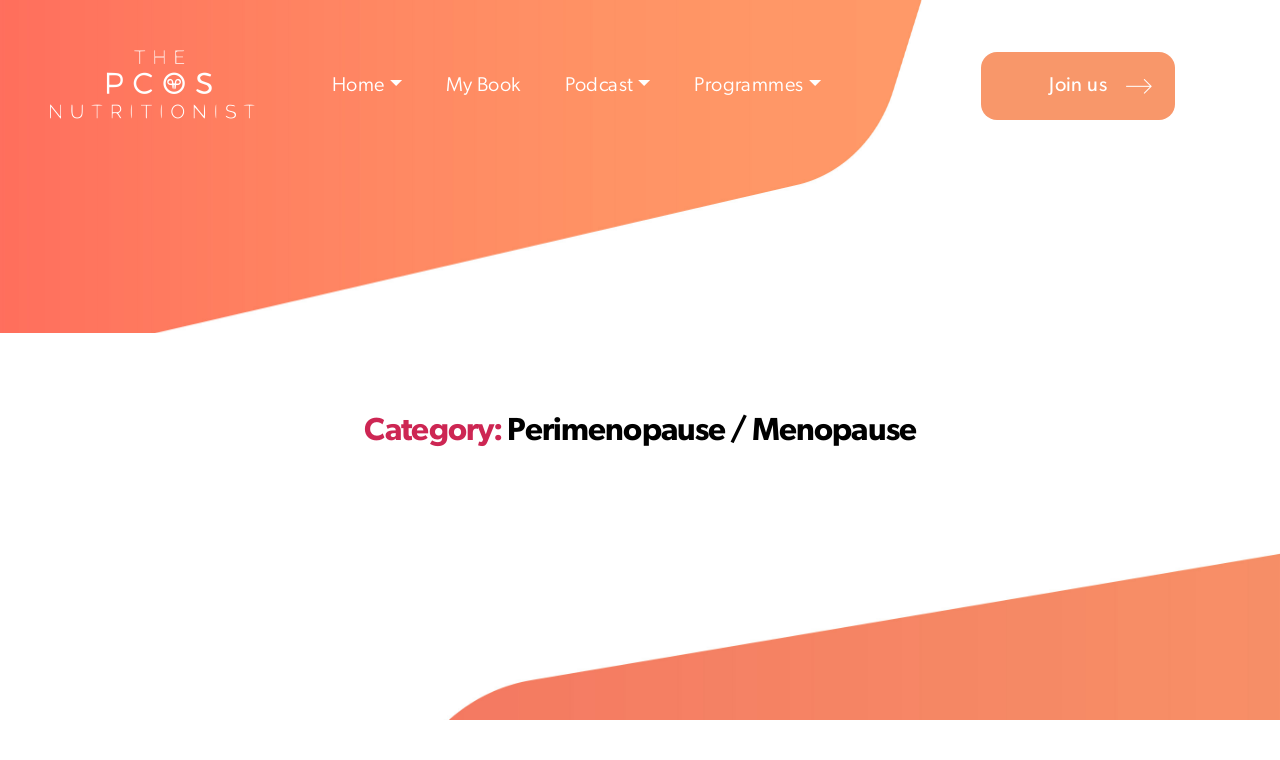

--- FILE ---
content_type: text/css;charset=utf-8
request_url: https://use.typekit.net/xvm8yon.css
body_size: 559
content:
/*
 * The Typekit service used to deliver this font or fonts for use on websites
 * is provided by Adobe and is subject to these Terms of Use
 * http://www.adobe.com/products/eulas/tou_typekit. For font license
 * information, see the list below.
 *
 * canada-type-gibson:
 *   - http://typekit.com/eulas/0000000000000000774d5014
 *   - http://typekit.com/eulas/0000000000000000774d5006
 *   - http://typekit.com/eulas/0000000000000000774d5013
 *   - http://typekit.com/eulas/0000000000000000774d5010
 *   - http://typekit.com/eulas/0000000000000000774d500f
 *
 * © 2009-2026 Adobe Systems Incorporated. All Rights Reserved.
 */
/*{"last_published":"2024-03-24 22:53:24 UTC"}*/

@import url("https://p.typekit.net/p.css?s=1&k=xvm8yon&ht=tk&f=24352.24354.24355.43309.43311&a=43528115&app=typekit&e=css");

@font-face {
font-family:"canada-type-gibson";
src:url("https://use.typekit.net/af/8a1d90/0000000000000000774d5014/30/l?primer=7cdcb44be4a7db8877ffa5c0007b8dd865b3bbc383831fe2ea177f62257a9191&fvd=n2&v=3") format("woff2"),url("https://use.typekit.net/af/8a1d90/0000000000000000774d5014/30/d?primer=7cdcb44be4a7db8877ffa5c0007b8dd865b3bbc383831fe2ea177f62257a9191&fvd=n2&v=3") format("woff"),url("https://use.typekit.net/af/8a1d90/0000000000000000774d5014/30/a?primer=7cdcb44be4a7db8877ffa5c0007b8dd865b3bbc383831fe2ea177f62257a9191&fvd=n2&v=3") format("opentype");
font-display:auto;font-style:normal;font-weight:200;font-stretch:normal;
}

@font-face {
font-family:"canada-type-gibson";
src:url("https://use.typekit.net/af/af6121/0000000000000000774d5006/30/l?primer=7cdcb44be4a7db8877ffa5c0007b8dd865b3bbc383831fe2ea177f62257a9191&fvd=n4&v=3") format("woff2"),url("https://use.typekit.net/af/af6121/0000000000000000774d5006/30/d?primer=7cdcb44be4a7db8877ffa5c0007b8dd865b3bbc383831fe2ea177f62257a9191&fvd=n4&v=3") format("woff"),url("https://use.typekit.net/af/af6121/0000000000000000774d5006/30/a?primer=7cdcb44be4a7db8877ffa5c0007b8dd865b3bbc383831fe2ea177f62257a9191&fvd=n4&v=3") format("opentype");
font-display:auto;font-style:normal;font-weight:400;font-stretch:normal;
}

@font-face {
font-family:"canada-type-gibson";
src:url("https://use.typekit.net/af/ae6547/0000000000000000774d5013/30/l?primer=7cdcb44be4a7db8877ffa5c0007b8dd865b3bbc383831fe2ea177f62257a9191&fvd=n6&v=3") format("woff2"),url("https://use.typekit.net/af/ae6547/0000000000000000774d5013/30/d?primer=7cdcb44be4a7db8877ffa5c0007b8dd865b3bbc383831fe2ea177f62257a9191&fvd=n6&v=3") format("woff"),url("https://use.typekit.net/af/ae6547/0000000000000000774d5013/30/a?primer=7cdcb44be4a7db8877ffa5c0007b8dd865b3bbc383831fe2ea177f62257a9191&fvd=n6&v=3") format("opentype");
font-display:auto;font-style:normal;font-weight:600;font-stretch:normal;
}

@font-face {
font-family:"canada-type-gibson";
src:url("https://use.typekit.net/af/1c2c04/0000000000000000774d5010/30/l?primer=7cdcb44be4a7db8877ffa5c0007b8dd865b3bbc383831fe2ea177f62257a9191&fvd=n3&v=3") format("woff2"),url("https://use.typekit.net/af/1c2c04/0000000000000000774d5010/30/d?primer=7cdcb44be4a7db8877ffa5c0007b8dd865b3bbc383831fe2ea177f62257a9191&fvd=n3&v=3") format("woff"),url("https://use.typekit.net/af/1c2c04/0000000000000000774d5010/30/a?primer=7cdcb44be4a7db8877ffa5c0007b8dd865b3bbc383831fe2ea177f62257a9191&fvd=n3&v=3") format("opentype");
font-display:auto;font-style:normal;font-weight:300;font-stretch:normal;
}

@font-face {
font-family:"canada-type-gibson";
src:url("https://use.typekit.net/af/f37390/0000000000000000774d500f/30/l?primer=7cdcb44be4a7db8877ffa5c0007b8dd865b3bbc383831fe2ea177f62257a9191&fvd=n5&v=3") format("woff2"),url("https://use.typekit.net/af/f37390/0000000000000000774d500f/30/d?primer=7cdcb44be4a7db8877ffa5c0007b8dd865b3bbc383831fe2ea177f62257a9191&fvd=n5&v=3") format("woff"),url("https://use.typekit.net/af/f37390/0000000000000000774d500f/30/a?primer=7cdcb44be4a7db8877ffa5c0007b8dd865b3bbc383831fe2ea177f62257a9191&fvd=n5&v=3") format("opentype");
font-display:auto;font-style:normal;font-weight:500;font-stretch:normal;
}

.tk-canada-type-gibson { font-family: "canada-type-gibson",sans-serif; }


--- FILE ---
content_type: application/x-javascript
request_url: https://thepcosnutritionist.com/wp-content/themes/pcos/custom.js?v=4.3
body_size: 418
content:
$(document).ready(function(){
  $('.home .slider').slick({
  	infinite: false,
    slidesToShow: 3,
    slidesToScroll: 1,
    nextArrow: '<a class="slick-next" href="#"></a>',
    prevArrow: '<a class="slick-prev" href="#"></a>',
    appendArrows: '.arrowContainer',
    responsive: [
	    {
	      breakpoint: 768,
	      settings: {
	        slidesToShow: 2
	      }
	    },
	    {
	      breakpoint: 576,
	      settings: {
	        slidesToShow: 1
	      }
	    }
	]
   });

  $('.video-carousel .slider').slick({
  	infinite: false,
    slidesToShow: 3,
    slidesToScroll: 1,
    nextArrow: '<a class="slick-next" href="#"></a>',
    prevArrow: '<a class="slick-prev" href="#"></a>',
    appendArrows: '.arrowContainer',
    responsive: [
		{
		  breakpoint: 1199,
		  settings: {
			slidesToShow: 2
		  }
		},
	    {
	      breakpoint: 768,
	      settings: {
	        slidesToShow: 1
	      }
	    }
	]
   });

  $('.template-protocol .slider').slick({
  	infinite: false,
    slidesToShow: 1,
    slidesToScroll: 1,
    nextArrow: '<a class="slick-next" href="#"></a>',
    prevArrow: '<a class="slick-prev" href="#"></a>',
    appendArrows: '.arrowContainer'
   });
	 
	
	// FAQS ACCORDION
  $( "#faq-list" ).accordion({
		collapsible: true,
		heightStyle: "content"
	});


	if($('.filters-button-group').length){
		// init Isotope
		var iso = new Isotope( '.blogFilter', {
		  itemSelector: '.filterItem',
		  percentPosition: true,
		   masonry: {
			    columnWidth: '.grid-sizer',
			    gutter: '.gutter-sizer'
			}
		});



		// bind filter button click
		var filtersElem = document.querySelector('.filters-button-group');
		filtersElem.addEventListener( 'click', function( event ) {
		  // only work with buttons
		  if ( !matchesSelector( event.target, 'button' ) ) {
		    return;
		  }
		  var filterValue = event.target.getAttribute('data-filter');
		  // use matching filter function
		  filterValue = filterValue;
		  iso.arrange({ filter: filterValue });
		});

		// change is-checked class on buttons
		var buttonGroups = document.querySelectorAll('.button-group');
		for ( var i=0, len = buttonGroups.length; i < len; i++ ) {
		  var buttonGroup = buttonGroups[i];
		  radioButtonGroup( buttonGroup );
		}

		function radioButtonGroup( buttonGroup ) {
		  buttonGroup.addEventListener( 'click', function( event ) {
		    // only work with buttons
		    if ( !matchesSelector( event.target, 'button' ) ) {
		      return;
		    }
		    buttonGroup.querySelector('.is-checked').classList.remove('is-checked');
		    event.target.classList.add('is-checked');
		  });
		}
	}


});